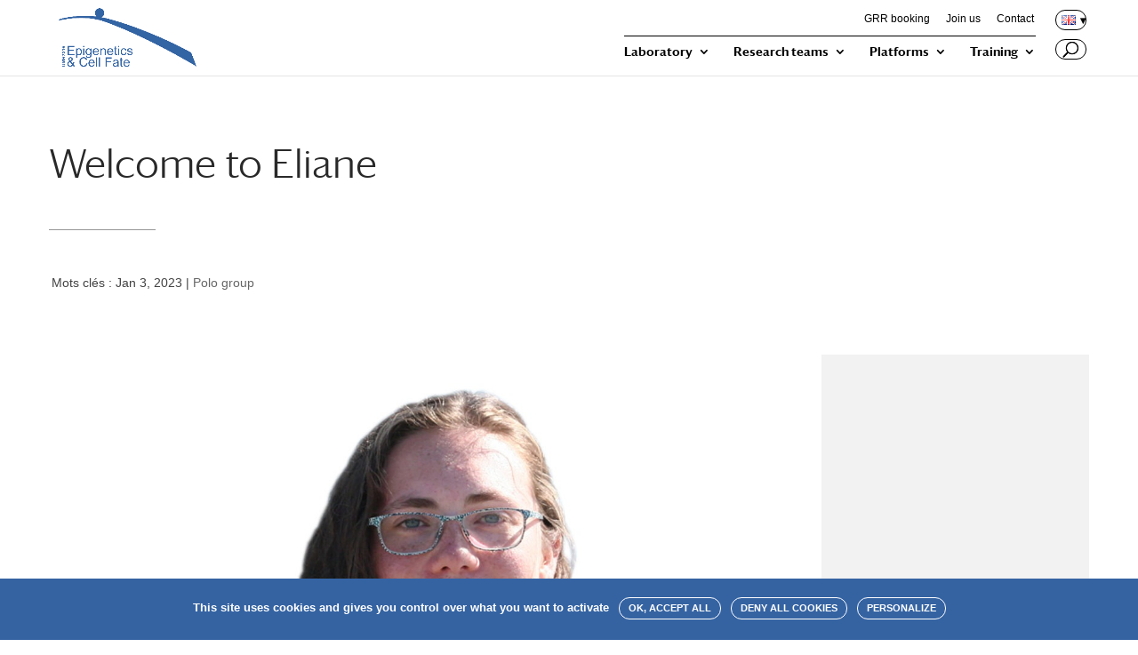

--- FILE ---
content_type: text/css
request_url: https://epigenetics.u-paris.fr/wp-content/et-cache/1/32/3967/et-core-unified-deferred-3967.min.css?ver=1751913839
body_size: 268
content:
.et_pb_image_0{text-align:left;margin-left:0}.et_pb_text_1{margin-right:-15px!important}.et_pb_section_1.et_pb_section{padding-top:0px;padding-bottom:0px}.et_pb_blog_0:not(.et_pb_blog_grid_wrapper) .et_pb_post{border-bottom-width:1px;border-bottom-color:rgba(51,51,51,0.18)}.et_pb_blog_0{padding-bottom:50px}@media only screen and (max-width:980px){.et_pb_image_0{text-align:center;margin-left:auto;margin-right:auto}.et_pb_image_0 .et_pb_image_wrap img{width:auto}.et_pb_blog_0:not(.et_pb_blog_grid_wrapper) .et_pb_post{border-bottom-width:1px;border-bottom-color:rgba(51,51,51,0.18)}}@media only screen and (max-width:767px){.et_pb_image_0 .et_pb_image_wrap img{width:auto}.et_pb_blog_0:not(.et_pb_blog_grid_wrapper) .et_pb_post{border-bottom-width:1px;border-bottom-color:rgba(51,51,51,0.18)}}